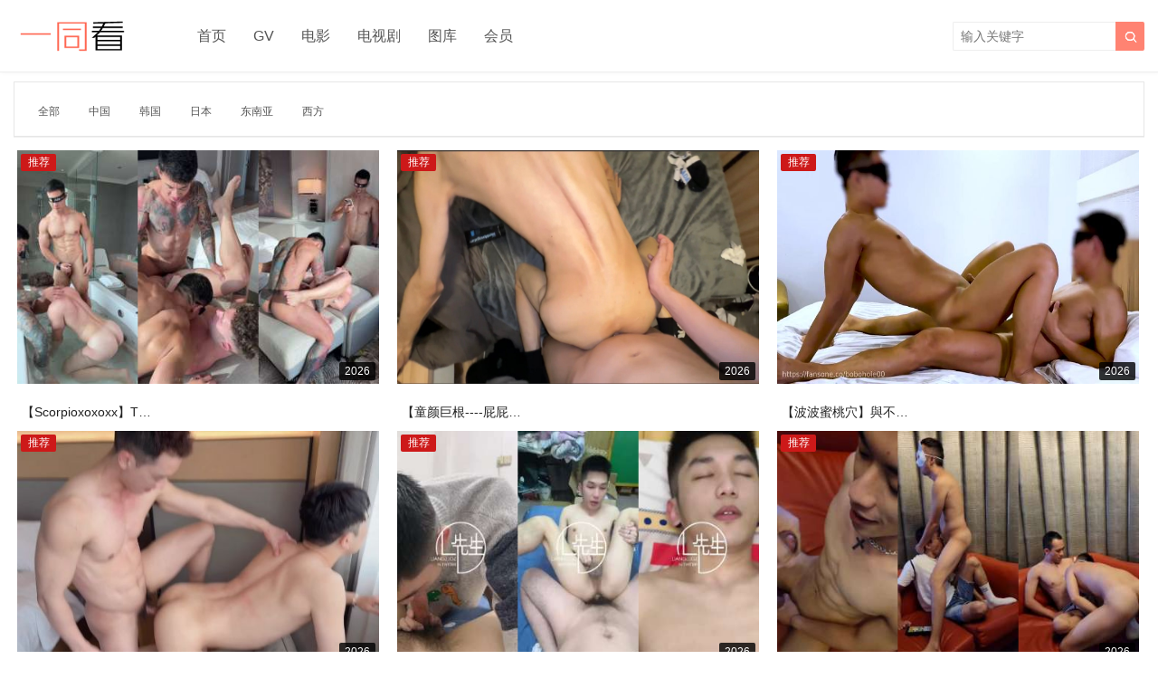

--- FILE ---
content_type: text/html; charset=utf-8
request_url: https://gv564.xyz/gv-all-3.html
body_size: 21932
content:
<!DOCTYPE HTML>
<html>
<head>
    <meta charset="UTF-8">
    <meta http-equiv="X-UA-Compatible" content="IE=edge">
    <meta name="viewport" content="width=device-width, initial-scale=1.0, user-scalable=0, minimum-scale=1.0, maximum-scale=1.0">
    <meta name="apple-mobile-web-app-capable" content="yes">
    <meta name="apple-mobile-web-app-status-bar-style" content="black">
    <meta http-equiv="cache-control" content="no-siteapp">
    <title>GV- 第3页 - 一同看</title>
    <link rel="stylesheet" type="text/css" href="/static/css/style.css" />
    <link rel="stylesheet" type="text/css" href="/static/css/tv.css" />
    <!--<script type="text/javascript" src="/static/js/jquery.min.js"></script>-->
    <!--[if lt IE 9]><script type="text/javascript" src="/static/js/html5.js"></script><![endif]-->
</head>
<body class="page-template page-template-pages page-template-posts-tvshow page-template-pagesposts-tvshow-php page page-id-10">
<style>
    .tips {
  box-sizing: border-box;
  padding: 10px 20px;
  position: fixed;
  left: 0;
  right: 0;
  bottom: 0;
  height: 64px;
  background-color: rgba(0,0,0,0.50);
  z-index: 100000;
  display: flex;
  flex-direction: row;
  align-items: center;
  justify-content: space-between;
}
.t-left {
  display: flex;
  flex-direction: row;
  align-items: center;
  justify-content: flex-start;
}
.t-logo {
  width: 48px;
  height: 48px;
  margin-right: 10px;
}
.c-t {
  color: #fff;
  display: flex;
  flex-direction: column;
  align-items: flex-start;
}
.c-title {
  font-family: PingFangSC-Semibold;
  font-size: 16px;
  color: #FFFFFF;
  line-height: 22px;
  font-weight: 600;
}
.c-desc {
  font-family: PingFangSC-Regular;
  font-size: 12px;
  color: #FFFFFF;
  font-weight: 400;
}
.t-btn {
  box-sizing: border-box;
  width: 78px;
  height: 30px;
  line-height: 30px;
  text-align: center;
  background: #D8D8D8;
  background-image: linear-gradient(135deg, #2F88FF 0%, #43CCF8 100%);
  border-radius: 20px;
  font-size: 14px;
  color: #FFFFFF;
  font-weight: 600;
}

.close-icons {
  width: 10px;
  height: 10px;
  position: absolute;
  top: 10px;
  right: 10px;
}
</style>
<script type="text/javascript" src="/static/js/crypto-js.min.js"></script>
<script type="text/javascript" src="/static/js/jquery.min.js"></script>

<!--<script src="https://cdn.bootcdn.net/ajax/libs/crypto-js/4.0.0/crypto-js.min.js"></script>-->
<!--<script src="https://cdn.bootcdn.net/ajax/libs/jquery/2.0.0/jquery.min.js"></script>-->
<!--<script src="https://cdn.bootcdn.net/ajax/libs/devtools-detector/2.0.17/devtools-detector.js"></script>-->


<header class="header">
    <div class="container">
        <h1 class="logo"><a href="/"><img src="https://yijs.bailidai.cc/images/logo.png"><span></span></a></h1>
        <div class="sitenav">
            <ul>
                <li id="menu-item-18"><a href="/index.html">首页</a></li>
                <li id="menu-item-27"><a href="/gv-all-1.html">GV</a></li>
                <li id="menu-item-20"><a href="/mv-all-1.html">电影</a></li>
                <li id="menu-item-20"><a href="/tv-all-1.html">电视剧</a></li>
                <li id="menu-item-20"><a href="/pic-1.html">图库</a></li>
                <li id="menu-item-20"><a href="/user.html">会员</a></li>
            </ul>
        </div>
        <span class="sitenav-on"><i class="icon-list"></i></span>
        <span class="sitenav-mask"></span>

        <span class="searchstart-on"><i class="icon-search"></i></span>
        <span class="searchstart-off"><i class="icon-search"></i></span>
        <form method="GET" class="searchform" action="./seacher.html" onsubmit="return customSearchSubmit(this);">
            <button tabindex="3" class="sbtn" type="submit"><i class="fa"></i></button>
            <input tabindex="2" class="sinput" name="wd" type="text" placeholder="输入关键字" value="">
        </form>
        <script>
            function customSearchSubmit(form) {
                var input = form.querySelector('input[name="wd"]');
                var query = input.value.trim();
                if (query) {
                    var newAction = './seacher-' + encodeURIComponent(query) + '-1.html';
                    window.location.href = newAction;
                    return false; // 阻止表单的默认提交行为
                }
                return false;
            }
        </script>
    </div>
</header>

<section class="container"><div class="fenlei">
    <div class="b-listfilter" style="padding: 0px;">
        <style>
            #noall{
                background-color: #ff5651;
                color: #fff;
            }
        </style>
        <dl class="b-listfilter-item js-listfilter" style="padding-left: 0px;height:auto;padding-right:0px;">

            <dd class="item g-clear js-listfilter-content" style="margin: 0;">
                <a href='/gv-all-1.html' target='_self'>全部</a>
                <a href='/gv-china-1.html' target='_self'>中国</a>
                <a href='/gv-korea-1.html' target='_self'>韩国</a>
                <a href='/gv-japan-1.html' target='_self'>日本</a>
                <a href='/gv-southeast-1.html' target='_self'>东南亚</a>
                <a href='/gv-europe-1.html' target='_self'>西方</a>
            </dd>

        </dl>
    </div>
</div>
    <div class="m-g">
        <div class="b-listtab-main">
            <div class="s-tab-main">
                <ul class="list g-clear">
                
                </ul>
            </div>


        </div>
    </div>
    <div class="paging"><a href="/gv-all-2.html">&laquo;</a> <a href="/gv-all-1.html">1</a><a href="/gv-all-2.html">2</a><a style="background:#ff6651;"><font color="#fff">3</font></a><a href="/gv-all-4.html">4</a><a href="/gv-all-5.html">5</a><a href="/gv-all-6.html">6</a><a href="/gv-all-7.html">7</a><a href="/gv-all-8.html">8</a><a style="background:#ff6651;"><font color="#fff">...</font></a><a href="/gv-all-2782.html">2782</a><a href="/gv-all-2783.html">2783</a> <a href="/gv-all-4.html">&raquo;</a></div>
    </section>
<script>var encryptedJsonDataString='{"encrypted":"cJFnI+XMu9wSXTbQZ8wW5Yv9QKwgZOsbgjib5eyr7jeL2yH9LqMkXiKr0OFKtfeToK5T8b+9u2cBQQ9Jw1tF1wWvCcJa3w50ekVw5iU6YgHTKqdxXSemgo\/1L\/oCHpRdvsZcc\/QkULMIvtBb5pu11yB5bzorawK+YhoxaGdlR3rp6doSIJ9csU3rRARTtxtH0JUaIKbqcFHhiHSegPOyMy0Kn5m4dimGjw5XTDjefgDp1T8pvZ0s8wkwAPXoQmmv1beXLh1HgaPeu+25i6MraS0HIhVSWk5IE5p2xU6nmcageRyya\/lqmBJWovRrTMAzrZaF\/llompxj8G2mAgPPA\/mlVeKPr4DsFANf4iwlGMXDOpxiH0yzSEgFbV0xVRPJcsoxeoWNz9ZpiRrrptubMMf2FibACxguV6N00MVmup5zSYsY17FL0XWo1XPTffIMN7tEXteG6U8WKUxAi3NdYZHYKjt0P2Xp2\/NUm\/TkzvmkqAXfpL7H2UI2+QAl7iUX027RQBF9dWKgiYUMHBaDeWHq1h4la9p+QgG18DMhZmKW29yVI+sE2XsEogkCDgCAVOaVYBcEkz0KfjlFc1eQIaPuXvL1qyaOzS14ous2Nf2mVA3xpTefhJgm01QI17dxgDu+X8E\/axNNJHPJ7m\/xG6bKEm5VswHnwupMobMB2WEYJzPG2qk3\/2JdQ6U+GJwHE8YHXkfeeoDtS\/Uq2x3MQaoemgYnjq\/LYkEQzI0Il8yig6\/IcG\/8vHfi4wzQ\/M7uVuyaZiZ5Tou4Kw6pB1dKJjxPF0n1o\/YjFiKt2IQdQZRyWGRmM9v5TdvE51LtVvrPRVcSQ9NdPi7rJZX3YunbTbARX3yLla2wLee1lnsSpXD9IrLmspdxRploWuwqbIExJMeQkw6BAogRFt9wjYp9r5zsb1QdqqAr7Fqd3DZoz3RTIxKuwAhDZBQ3TLr53gAG0o67GANBRYqsOgSdxYicL9jUNxTCToDlWiW\/DjOUrjD+XyG7IXZCLTZclLuQFSjbMkFm3AYVZ21C0owMPWdco2ctbVGf\/YHoJqapKzGcMsSoXM1LS428jBk5epzrwGkSxzEZjtEa2lH0OTgComTurtVpNJtTuuROSMOT1BKV60Q6Gs8mqbC2fpPQy8TZUPO1+uxdWlSGJBvmedPTfStkbDviNSASaD28j2tMxiBlqfOU14MEBikzOxt\/7RlomV2bRfVrbCrvaNgwri0kinVo9p4ICfCWHDFZTWdCPCz\/sffgyFSakEyTFkmLGeXTdjE3aeNGt7w1fXeFjehMDww1D13BbD30P8XG83W5B+NPTiJDq26dTDid3njEUFY\/9E5I8B16W\/CtAlBeEmeYmIWdYsvUFNApIJD5xmgkfUwbLFjwJJruDjWn37T4GIlteUBl8VvGV2UWjuKcjiWeeMyJJFSwbP488vh1x4dkrhVnlukV6G\/S1H4ontEuhFiBZFntt5RgmIa1SoXpTY9eeENWkRc0XUOOnjNpzHfilPX8lEQ4PP5yE57hw2zMm2HY8SaION8RmVD1Xr1j3wh7lFWKhKGwjSzFS571koxms2NEJ8W8FgeAPeQ4zi0OUqWRWZU2phNsuQUshlxc7e4Oo4ZKC\/N66r79y5juunsf4qZkIjPyBVwE1L2iOER5sNV\/mV7x3xoHUEF6255502LdjqKqxEUm5Ququ3h8xXyFT8U2PCIpQ9CWYyKIBRq7s4o9WwxS+w+gpkps9CS\/pgEVXq9Qc\/dcSYytWLvUy8\/wiQJ6zEbcG7UXu8yMYhXRX97yvBAA+YZ+VRPw3D5MoKoKX0wSAIDx1AqfyQAaKKDaoIKf9UKKXeFUZT8tp8xrVIDQVezh0PGS4Hxy2\/4+owT665s5Ak9w14VJK0C3ha5srLmn8xdWcNig7GONbQUKi1lM2mKjkQ9dDd1FGWhBAShBTP4EF2DfXssEhJ5KP8MDR1ULN3hiJqPiSz8C0SapPdny\/AMtemQmLaNv0+X767kxq2Ht0luBQUSiegVX2alFRJpIqiKm48hZx+ixUm++T7wzBkDndtI5B7Q0qb8hjBULlVa7As7ZP0xzpLhHIVm2JWR8RCIEnKfw2wYYZxf44bOnmljQiggTsCVUj\/MGO2H7LXM844OMZsgmvbUMK6pCoEor98yGQUw8Q\/lEVw6UQLqsMP9YUSXc6e7xAROhYC+0jmCTo87mem1UHGaV5hhYefqw68EV\/onY1lZDz8uSm4vq\/fR9V7Km\/AJfPw5IivGRoEOWUSf59MqPVXNjLBGTisuBlsNlWnSP4gFFeg61Ja+EAPhvJ1ZWd918pbb+jYtZL5Cr19wT9F8nTn6yMDkZwy1cBtzt5SCDRyOOgSTeSBCnV3Vpm0KLUV3Wslr5yymGC\/7+H9EPo1PYnUQleMrLl7120NW4yNpqR58Oxye9lxf\/DrIo6fBPXHVS4h1kmP0Oc2b3UFZn6rsziOsY5iJurFMPE\/kI2KysnyzyfnoOnf2tepEAtTAr3sBD+cZyEJNBVCZc+ucW+hEmngMfYO647DDg3PjILAzv1bZ4jMoFjSRJ\/xrNoftXz7PDEoMz8My99mGXv+Iax0GGTGjPOJEEW4qfsL9FQwb\/OGzb1QrxR6MODX6jQV9DOs0\/[base64]\/MIS7bd9u0+RytgydR90\/SMo\/w4hkpP69bs48wiVysgfzs6qXpXJC7TNBNWqw0rlvt59NOfbWt2hClplkavhk0PyRQGbrV5\/RURXWpFAGOdkFKsXMXhV7z7g1blnfQ6Spy3xrY8MHOkPEaGay0Nzd9GExSoRw9Qs8gYMgWWY7+1MM3EOthUXDLHeyLKe0flsXyzCCck92mP\/SjTjhEHJeNizbHbsrUspvXiV2Xys2m+gpUM0T3tEzqBDQOmK47tVGADOTpZwrNRIdRCpCdt2CB6G+ayGwKs0DhPx4fwEmRe6K9yFcpzFjmmKyWlE+HGCMbn5i0l6oAcUbiZnrwWhhFLxfPqZijPTZLcVnJvMMDi9uNfEqfHqmn\/fxKPPKdfMkADRjwU5cRNzH+371BsYHrN7bysjDrR0Jn0g26ed4aFqHvBk5wksy6lZGvacpre9x5\/YjmkgR6VxmmbT8QuAXE3ogcgdwUhi7GNjlPfkj5S5q4SIyCHnYnwfi7EYcSYj89twzTPa1+6tAinhqMDF6Ejl1qgskiknxPJmRe6h2BBZIAC12AFlw2g4UgZ9CvhTDVsPKhhfbC8zh7aQZ9SShJB+daPPNi+DtxUd1+bHU32V\/kIjXX4g+XMXMDVzIJMeoKvC1EWuMmhPBaWOg\/Q3kNMmggdAywzGxARtxUnc0\/M8nPzMHxGGPh+HFNviw0BFNqzHG7jbUdplEk\/gR0IOPHsQXd81OlMuC5cHHgJ\/qgbIzUws2WajeyEXDACazMlkv1SMyfq57eDbllb7GjlETjxD+Q0JCauMgy\/EpbrLz2zBtZ1PR6coRgbd1CiwGthx7pVuW\/VXdry6ulU4FeR22be7xeMmJv9NgfWRQTWR1tn2SoR8Us4yBdNTKAJVVCq11vUnI5wwXitMpJZmV9Zdh7j59je9OJjEffqLW9kQEyZVuuGna1hAxwF61FmbE9vFJBrBmg39CRR6MkRnX+GU+eufb\/iH\/cvbaWdisC7oA\/b\/jW488sUp34LGo\/MsKD35Em9aaXQ9sJXduSJkmG5KUHeOluhn1rElMDyPpRlj4hqJgqKZM8t1UkHqz+uAqjprYTFpjYcRy95UUG0ih1MvJkqzn1yQcAIugAY7ORoUw5BLDmpxKyRpu03Qk\/VWJagtlhBf988fJmAkzEyP00TgZJKQgNzq2dTXRIKAcGA\/uJxBWD\/9FQO2xUWGqR+bvtOgzzGwCF0GGB\/RdWIHICHQFq\/[base64]\/Da9ZcxQS43LrGC\/q\/kdGIsCusZxmEwqRTEwlZMCQqS3iBLR14WbaAxYgPdRg3CS8r4Qi4CANDkk55XIDezePlTZ2801O0wm6YiRuXd5qL5itGzQ\/yc6ewBuOmCJEv7HPpFs4SPEwKU4Mtmo14Uz\/iUrDqGky5aOOjDdh+ZzezfXoGK7Fe7HlZ3RKUT8bHIm1oi12Nv1NoO7CpHstC95vGWGHLU6d93BYKe403+GRuQeUTap3BjFPn83ulq1Cbq0gPaviD5+Ml9RCkFz1M0VSfIuHV\/95nQKOn6T0bdM8jn\/oWcEyztBnXcBGXqXRRy3gL0SyhBqHU+uvBzVH2uZsjKai6geNVekGbVFjz\/a3wSjvdTDbUFTrKFBzk8PiRQxhTJcbfANlaJWfSbXIKUmbwNx5sueaMhXeLw19XSpAdQU3r5fYLM\/yK5fRamaFeDuVGxTniyxlqejjZr62SnvZtwWVYVK3sTKcCrLtKxeVVSxBD22r39m39kph9kSB0JOD2uKdhVcpce2FX\/v8VtGocN5q3owAsjk1HHusgsnVFJ86O\/11Ji6NfoBL0vOWqUv0lf+OLsK8zYv5PdOhiNbUWurM4PQFR4uS4AwY\/[base64]\/mLUc2tSckmCKUfIGbsfxKUn505DfUwWEqUrY9ab7vjI0fJ1nlp1OFd3J3Vde3dQfQFqLsel1O0vgr1RDSGY3laYGUb+SxmKD6otgiQf5Kn3SEFUr9myFJxbnFVEsJHoduJVeL8Pclv4\/PrI5X7dGiTnaw4+0kTu48C\/Ewp4QszdEeB4Ni3DEci6Ni821K518c2SffiBxqi95lKUV5uFGzo\/HFvCBjoB1wdeajdIPhxfvIjtf6Du4gJgSGBEh1lKDfn58SD111j8aQZ4fE\/blC6g9lNBh8DJMo+4WmicW0GbC6Ezbnqj153IJQeTpIuZG+E241cO9kpjDZTcUgTxRvP5Ajco5CpEMZaBbT7v7eZZbhCUugeOG11CQ9K9HDecJH9eBHdvUI\/ERCc08Q5P9XsHZ5ExQ0UfbJ639RHrQtwH2JA8v9SI8upBBWO2zHJJhliH+aFPfQ0ko\/bID6ITKV3YexrLgrWXn9IB8dc25ZBzx2Sgl7pXwWXMAZ\/jGlolZyIN6k\/f7ZZB1KpjqVM1V9sAEROa2Fovd8BzJXhFab4xEk64vFGCZiGehoR\/Wz3jKZXtV9SXjcqWoQuaufMC92DYiQUBRpYEb8eEj40TY71G\/dtvb63Lw++b7qJUxLOUC8nmSrR6U3p8ECBNhTHJtlROqtB7xpgJkzOGioyesYAk6O8ioRW5aIiXPFxDmlKFv2psBUcZu8rTU1B3PqgVHRZ\/ukBu3cFq9cvhnj\/eoPLPl0\/dXN3JavJmhrm3uldj1W2o4DotTxJQXcAdPrHAPflvD5UXQR1JQ6D21SYq+ZWhp+ate9h8XCulhFw5RN9A4yhFGmE4oUkO7\/rxLfj3Gh6t\/eA1tLXEwXEW2YWEF5kY1gsjtU51+ADrJfg8Yu93IO63k3Q1CBIP4JHzVWKlBPWhooy4OrtWClgmTbGMdKF56MLfa3aEiK2DN6rXerV9Xqvhrt\/5KYSbAvzK2CuR+BwZB9+KTyH3xFOtEZN3moqqbNuU50B1noTIVjXUgB5vteMV1Hdb\/gkK8EyowfGRKcmXN1Kv\/I+kgv6+ZyN6Q7gbBt3u8m7QcsYORpcod45NhAwlI56fjeZHYC\/h\/jxnf64CHCo27bA7w7FP9ydJFVYJuLlNSckSElqLWdA+Y6Df7Rybu+a4IBawyODxVS\/[base64]\/f55XzlwNgYHRFlEciarVxHVD\/yRRYcWa50ESisybxGiSugP7vJJYNIpeeggDFkZ6k4Z9ec\/4DaGHQXEpmAyBLWRZClDgIbXTyE5aMhQ8FUlrSP\/KkcdFrQx5CMjAntOdWlPN2OzCRSTcunO4h8e7Y67XxCxyoxQgqTAfeLuBgPfVZH+prDUjyGIF5h2kmTcU6DJIdc25EGYVcDzwlTxU4J496AYWZ4tPM\/kT4iYOQEbUZDPe2MOgSRhrkVXhBu09ak6U3HEV0rxBil21Dz9kmENYHv+oKsGgwyUagtsRjg5NkhRQUTIrUZl\/[base64]\/aGpjKyV8lZI2AHXp6Paigt8XLDRVrOyepCyVBBsldQWH++ipef2W2igmQThj0iyqcZo8xkoibNUnwjL74CP3Ny9QsCeQfNN9VP0D0Tx46bwg4Pc7WtLGPTfg5Pw5nHt79p48PlBhrSMlk3eBu\/p7C8d8QB49iWrEsAWMpkVDXf+dfFC01zFUJTSDPD3Kc0EQPZZpwQJq2vtO9U+pg2iuK7fVjqS7zppSHu1ppXOqUcys2deEGFyvIYc0hUg5W4eeOKhztXVSgFi1A3ibfRV\/5ufaubBEs76\/dowZoFN3RRu1acKiLWwu7voBJzvLvMzWH+fIyEskkQ1Gv0TZKxL5cER1enafzVpasXJVbFl+ds0rWJbC9+YNp4Fyf25j7wWOXDtcVl4IMhvryNNT044Ro+zMCK\/wI9TEYT9UXoSee0zeeoIjP5MScSZVf3dmmUoNgTp++wGd10FphlJ31dToZejhPToGTcH5zfri3GvfrRa1gMhbFP3lOrJNmBNLMXlnDhxTIHr9vHZJv34xFWD6FU08yPD1iAD4gHP8krJKv2J0miBhBvrwYCTeRs7d9tvlh60Z6M1Qg1twyWvkt2B\/qnQcj9DeeWQhTKMOfO7Gd5y4UNGruPBaoCLhLVg4zVCz0hwB6S+XbhmPg6jAfiklP9k+Cis5jOh2gErLdAXe5vscVg1T1EhE8iDVPT5llPjLry30y4PA\/lCg2K\/wexJ7rxT2QQl+bkvXGGUQLBqaBhzPIbOtbfUaRfZuK7LNWr1sFwp9SFEIZLLhqI8GV4d5+59q2abU1+cOk+jWUzTl4INV+at9b7GOfICXqt88T6\/7CWKq4EEtQOu+QQ2cuADjhAggHv15Uf6qEsoE3kHStkjUlHUI0M2aHZwEJ\/5PHkESReiliKsSpi7kCP1DMrYDCgqidt8paSGYWaOodXeA3tHF1oCVJuMEcQw6zRqK4GQ4koipGHY\/rhNwUSsNQJxf2f4mlX868bt7TYUjddj8laPReyoiSOOopcIY8MOSQIqlgOj1gK9dNeZe52zPiZbTAqmqWUwEwkXYChAAIv0cPrDmBAn9sc3lrAVVDny7COPIWHc8eWjLl8zMtNSmhMuOg4MqIBFqbp4A2L5tgWiOUjVA8PvBcaR5tu1MvfaA\/PqvwQaHjKaaRO3du6rGr6P8bGtx5JCKnJCm5Z8wrOE\/[base64]\/h76Ahc3xJO4Tj5nfn02JqrN5suTCQMjnL\/96TB79m\/SuGwFQic47YknOH5gB\/IHaMLsyZ7p9b0MnIK9OJFrwmLp\/xEh4SrPqEwjkMIe4Zhb6CSzFmKEjnzx\/[base64]\/Ce3z8a6EErIK3kiBguT+q\/0d\/aHSAQAGKp2eRntCnMHuYyiggDTKzvxNJC5GRf6LjxXGDXGJgMqRhQ9nabxz7Q5RMVwzYEXLPmEKrYY4rQYVjQA8lNlHc6QK\/j08sEi4+gqJojmgXL66IRaDfWMY19fh4LEh9LmkYHyNNpKqOY85GbtTUnEYwg5\/GVDiwYB2v3m9d53ScxqV3tvVox+IEjodRZP2AVrMvzFCGwcSvju0H741HzFT\/bqI2QcD6c11BjaQWAXqM+sl81Y2TgXvTyK6qUxtPXsr4lGRPZpBKjxTo1eN8rwu3CrImwZIxqPVtjUVDVUxfB25Hw9\/Z0pMfJmiHzZkExYPjM1BMqj13Dt21FdxOfQVHj1aZo4l1c8+F8w\/ema51AOrfRXqV1nBBDdd6r02A2RFU7WogwTW79+lWULlUSd4ULvNCPNx10EtStCscpflCOyHab4VydbQBXBLm79Rso2i8lJRYNjEOcbhnnS18LQCfdZ4En7V6M05jHMcQfJLvr7\/6Lo1Ni0IG34EzOGGDsGfCve67TI462JcaltYo1STstLRdVHa5\/LbUA6iGadKImzdBIns4P31C8zA6sLeDI2L65Hma335UsPJuGsFp1wi+cgN880z\/EQNl+oELK3qD5KTSG5JMDHU3wBlLKJC1+61+UPBxOykLNfZX0NZbNZoLIbFoXKnJpMAUgd9XSDkyAzucX6jIoxe\/2ZMqR4ydA0kfYR3ft\/YzQiSBOyBj4rbteagn59Jn4DObiQHBM9H\/484U3QYwtO3sD57QufAHLnSKPBoV2KEujSrXjViV3KSNLMgaC32LC8ALBLyf7B3EC3iJuofz48gvoTX1pcPDsP9ozxJ6pJWLSc\/DL4L7K+NyZCtrBF619Q6uKkxFLW3V+5v1IAwM0+fZfrsHFjO2\/3mb0tX+fClqCGm7Z3Nv3GzYcvfCg8uJ+Z6PLmpRxt6IN9gylNrnBYWPhUvHsqcTOXbXYoDz4sU+E7zlUAczDHtHI6y4jdtuni5DrHpkhZYnVp4ZQaZVrlo2YpvO1FJWxLM\/uI3sHIOuOh4664ty26iY4oqiuJje\/WHUR7d\/o7OE92Fx+OVlK3JVP2ZZFOYR00168pWWy8qWVPbKIiOqXHT8C97eMoNXP3cTVYsyZwkEugP7NjVKalqYeJBp\/v8fCC04KoUrUbPz9ez\/TRdFjNJBgUBnuRGv4PfHMFPS9UV1s5HTzjcWUhVuuZ0KbWiF3dfJZkA7Ho3Jmdeu+oYf5LR4krvN\/U0oNUoFpxGXPMm0cnE6U\/f7uxZWC9RxMIUYuSDPoVE8V1nQibUfTvmQyn3bqTLX0LK5OBBSVsbNSnGZQEmER6bO\/naFjxAvbychisuyKUuqEL496mPXAdlfCnf56+PpeSMda0DJXZQjwQbJVxJo2iQ90rRC2zO28QpvxhAAuU5xLtY2TpEHnK4Ong7KvD16k9xELMKMXKqJI5PsGBw1QNLEYqgcYnG2ALzW\/wZw90EfsWFgFKaWN9EsVaMFVqst6rqkhD8taMTx\/3KNbdiL7NDrfA0qT7jkwwZUCuyNlvA1ivkxk23gHsb3HZPEi+mLSleBGWAdynoRHH7FfHjcV\/EAQn\/cOqT5sz7yrOrrH2RpEQJng+CZZ0KG+t\/0ZCorg15KbEiUsIbF5BIH5X6IAAMOgUk76uu4wtyvGwg6r7MX9oSOB47JZUbx9L6h04MNJi02o4+joC1AA7AY1yB096bZaDoyXp658oF9cFFsgDKJSrLQAWe69iRw116xqwiIACAtNREijQMKndxqYp22fp3sRWC4+ZCtlnp7P4RTpZlHWwPNjeHm8baR2V2LK\/XvXdgn1X+YKmLdlf1qr773fv7KDGwqcaOZ4sZT85\/9\/hIuYu4KF+Ql9\/YGoqPCaElfWZT5w\/AfU0VLjdhQUcJR1CXPup0bqmDbVt4r9btLj42xS9ZNl4lbIeu7IDdkLL8HzW0UYfdiE2\/rysZ7BKfYzFdbn5I4SzKTh0rFH\/LVVeMstX\/7k4BKmefaC9u\/6BfaAAInfG+35CsA3z6RwLsFSF0o9vSPIr61geGjEU8Qr2C3r\/2HTSut3GiewrK0ZCtY\/+nbQZ2+NrpS+H9EPlKS2jagQy2XpH+1i42fUToE2cVYDHyNeUIag6nCkXwzPRkNvqo3n2TtTEev9UedR2Jzok+bWrR\/lBS3Pvch4nNgZclLgXFScH\/R4G145GnmR1iEA54OnSlU4gEHigxNsTb2BFp\/WUs7fvQPJ3rVZw9ZQ46ub6Tv4r75GT2iyj+iWJOkRE4uK3wgH+37h6I6RTOG8vsY2iF3pc73XsgsX5eNi9WPn\/YTylIxcaE7SiDzQD5oU\/[base64]\/dsHBTnY7Aj6hJUQBZ\/6uLt48zKLONR5Fjl7hDpQdJjONJEVlo2+a6IQt0r56W5QanXl2BsRqhVzNW0lI9uh1ssvhUEbnI\/MIDl8w71V+88OGiof65Hz3pZuA1gJGZxq8w7q7wbQp8VD6I27g\/y47awD0K8oubhuc5g01Jtm9lw8JmdiBm2fMiPnhJ6b6u03jFjH4NfqvCVuevR7+3bTfJOKBy26tC5sOXtQAbfHCZ3ir94KQevOAl730ac41t\/TEimBzatvizwcRu6QZX+Wi0KQd6OLhw\/M6VSqtIHkg4tmzPUba+wbC0C1Ua+UgB2YoJ7+Pn\/lVJjOcti1TFuC16VmMsbS74tV\/UJRF4ybT9YPe+CxPQ+4k1ybb+dDLDbl7KLiZbAtmfXZCCSjv11H7OTBnn\/JE4TYF1yCPTUhk5DlYZMulVLv+cbOlkc2CKRAZ2DUukPHgyqm9z08ItexXQkkt\/Pq2bcdSwjw4vxMuQdBuWzKzu2o7p80v0PXxzAS4loISf6qbyfYDJQcoWPh1JqI\/TRZiKp71BBmM60QUlkhEEI39vzet8\/ifQRjfWjiMAtHVs\/RAjm2vPB\/M1J1fcU3baYo93aD2TqsFFvthX32WKVEVDWgQodKjkPnLNy+qwzzwwEuZ1v7+BPBF+Gs2HcLGwIAB0Qs90dI8yVkCWaRnuXM1wvqXWnMyIw6cKLNCoifSplmiWtVSn\/sG9Al8Ginnxxik\/Ob7j6wnMbayRHpEQfwrE1XHR8CxJ1Uh4PI9EOJUlL\/eGVQrHGimCwWLkR\/4fC2DrfWI2lQ87AhmyDbjLnjxH0L5sPUMODf2EtDJDUKCVoaP+S9fHOtM6K0rzhQyg0OECAQC41nNBJTSVnynkzVMcyKdHC5JHYcTk4l4wCLvz\/wfLgE7XUGKNvVpMUgBQWByjVOk1qg7C9flaL5m6GpQ3NjQLdWhuTrbKw5bbv8cpTnsqri3WBd7VMYtySoLhrHS0HGavgaDGWa9vDSb0GU4979K3TBKTg79gxSfjulnS\/KyuOL4ivqzEBF2mfz1doft75IrRPSyk6KJkQbFveIql7a+C2pk0ixlCuEp5RP1085s8WYu2vfzB\/Z2eksh9zpum44E3A\/YNkA\/[base64]\/kS\/tnHsLh1MbFNvUsttNeF\/GgJmBs+HtQAAxwX9zPVM01M4i6TXy3SPn5rfhD6Vd1hxJtWBLhtJwBbr\/nOcNl8oOWNTxfrtUvdiYJ5+ytmehIyO3+7OG2IsIbSdTrOss6ZabJ6iiJ56JKyKgBOW055cIfxooDhYca5H70e+doPisKNZ3XtpKsvH7Q5WtqiEYPxUcEvzzsGSF3n05kzshYRjmVuvyMWRJ0ypVEcxmDwUq7Ee\/XkEnaPeqmd9cpN5vo0ArIQZAdPIFpPpplt7UErU6AHCiyqDlXEy6eQ\/9InbHKDiCaKwGHj8\/3V1YWWdONB0gTLfW+\/Zt7hgr00IP9RlDYQF6oJaGJL9Wyy\/wvf1Sd+wzy43IV4LfAqwSFJjTgYI0RZR4hroeuJynhxp6pRql5FqcBENDjKk2zTZe00j23m9bayn83M3+wIfVfvWH6pkAjugVSO\/IK0WDuGdZmYCBIjc67TBPYbkTBKVKRmdN+ZXDR8DQNgRKQNTk5v9hA06ZSSDKXiolkAYNBSiYqABStpPgkK1eyTyWH3e3cnnzhHyBJ4j9Ivcn4e0QSxR0pDUSLKKnsSY+goLv0GpZFwxrPDKDgHOP5Ped7s2LMHHvGeC+tjCM4aSPythH7KdVUti76AKmYrYS\/UMIERMTOcoItPDPz01CuiIxuwc2aw5bMeLDpbdsvebm+QUue8PoyoHEqJ9\/q\/BebCXYC8GORjkFybDzYduI6AUXm5z0CFdRfPFbsVPvpLinAHJoFWb7JNh+s6oWDUjq0g3vnjximdtcnf8ydj9Jn6voRCJ1U0YSGeaAWefpJ9\/MApUqx4qW39SnIB0\/0oV+R\/bA\/mz\/u0w2KQNAIEJRzbQQIHVobyTqD1W160jx1bFPvDT8A+S1ouS4SuPCFlWPj1uTCXPWhqEmvSyxevzAK835K0z\/tI\/NPx4kWT3oabb3rKVlAK5o5Kv0sp9dEaIsLBRrOa872RpuNtxGQkz2O\/6N6FlN6aZK\/eftwYUgWFdV8q+W7R1jPT0m22Hgxq5SdzjYMAvaEWXa2cn\/CLjKmDPqHcvqI6MaMeIIZ5KisB38jctFVvo8\/ITSW1RaG5SikAOSXgztHQ+zI1aSD0dg9PXNT09yLcx9j6Q4KeIcMl9fu9+8vF\/0NZaS4oDvt2ON6GBvGbR1vuYaIMl18EFR8g9JayStTO+oidhXyJdN9tqrOhNXMbm4rgDRuWcNnnXBt1gcTLT9N\/F\/WwH1hVGYdrTunxyk73XJGX7YutU9jTGTDgOqXNkMguB3kxXvTLaBW8DZsbBni9kkGNw9uEqwlzbS9FYa\/NrhK3R+gFJuJeukww3eOrgv+JYzwEZTXwO0SHVwf0wMVDA\/BRJ\/jyTG8UlgJFwJW+tg2fDBfp4h\/+5Yeav3VH6Pvn7p2WIpFwyQx37Emu\/v92DGLL02re2fgtd7OMdlqrPPqDrhNoHWHRIcdbGXhAVnBtLIyUxg65lgb+\/KOkpkoBZuvqvRPNsIGYINfwNnijAYfvpHzasiROvtdDbgpFdPbVWTjpQ9kLgv3VFsatEWJ2EnYSH6wUNvm3zUsAQ83O3WY7w1DLriCh+IPe2C7YWaIvJKcgf5j5IXjQkSvDyGUZUP2C6kxhFZtzNr04a29kyMuUWu6VVEqaCRhbwoXq87jYk2n5VooCES\/dGlaqv51j36J8Ij1ouVXOI7AZ2Gzl7u\/9ClQ6feXF8rVYfRuASkUX7PVNnmSoz5rGzgOnp5qyYEADoXRdzRAJNVPq0MoAeWbzWsFZ3zO5jSHQV4DaquymLowJuALprJMJ3k7IWm+ZTUbHL7ZX48M7kEM3D5e+nYHpGL8We7DEahFgL2ckQCmD7Q4Y8xKw3T6jz797Hn0mK1v3AvJ3vvv\/b0Q+9m3wFMhEVTTYmHiP0NHxWLUBfl0VuLtzrY7r35oeLBZa3A3u\/Rmn8OOuvRrDd65IKKmX6Jq5dZiyJGPU6+H5gcI0BToPXAOz0mEbVb2XdeNwaWZkYOD9M2f4anyzEkzCDexpyz1HKi63vIWR4FAVYkALAoaOm6Xu3s6CZetxsKHziFUPIKnw8SVADTOrsYzlGpCcpwVOsqGDd\/WqO3OBuwecb+jzY+RGJuCQ0ZRjHAwrEFpFNn2YzhtmcFWxU1jJ0Irs+hnctkPhDSusguRGyVJizxUP4aSS3Lv4pL7QhdanFWtxhLzQC+my82fXIAOy3xHpMGqvPPLER01GNE\/onrWMPq+boBEJefYfW6r6fDSiYi6aQ29BD1\/rBwULsB7LWse1cS\/E28PwV2KcwZ2FLhu0fgr7iwGM+I8sEoLXYHQxlpq7UCbMbwt+0YbyYd1fnvISx7QjayreYv2JgsiWQ3XrlAOfd36Y5bYmrKANpzse6j7\/ji\/2kHprRdJPKpualqCXiw0MUPzok5xvdVdXLY1o\/LBq5tNDxxHJSGbY9drfhXqavBFzVL\/rTq4p3Fq6yJ+ElfKIBjSISrOwNxnJEliYYH+nTvAsCN0mvXqrV9X9Z6IJ7iCZt8t7p9UgnT8i8SOc3zG1Y+cAKPuxRQBI3ddBlPPdXMEB79H6odxev4Ze+obeC+5vvsOsdpF721EGudsPwy\/UAX0pCJwdOeHIC37O\/OL5bD+21ho9Fagyyrqi+34KCvuCYNFRDVTlmSBPGDIpSpduZjDmkt0STBB5NpLHW0Z433fXJhR3yEZSKDC4NXuNrSD6PDUUSaJCDSZSyIMwUdHJyP11qeWx7mG+mCe4TcJLfrahiYZglWvtYpgYcRMUg1VPVSni5kkru0EQF8eTY7G\/\/uoYU0q1qD1tWIA5a+WJvgZYXR3Uk5DQk4Q40s5\/[base64]\/NIgiPnHhHTT1fS0o6ZkT2P28Xek\/oT9RK\/0ZcL0mxJpOeOKkPb0R9pHLT2QsUrljM9CV+allqPt6yX52zsaRuTCKlywoM0hwE1K5SnP+V\/c4ood0UEetE7CCmPcuStffKM9ViOoefCIT+Ol2Y7iBH4NoiNlrNnJ7okHzeh2j94G6A6Lym2wf9WncmXwLzCsP9bXW\/44yjKZ8IkdRq\/W1SIInAyGO14CJ95NNLNZWTu4lxBTiAnhVGu4NC6WM511dlQnzWL59AZRlGVFf32aR\/MMIh4bxvH+3+CFCcUtblZSfkcuWN07Y9sfqBpcYR+qTai\/4z72A7+VlMFwYqOY\/+1BAmdkJ0DUsEs47\/DjY3L5Xb3P2CFXdnWlWNDM2tgGxJvGLoFJOblFDZ4IGEWF4eF+AS9jvxfaFQ7+Lj9pt41kV2dPzeA2Pn2M40yCH9zCNZRRSXqOaWlmXnC8U\/qTK\/kCVKrCCZmoWRHIdLAI3kSPRD8WwqSZ6mNVUmWtu8fyYfz0hnDFg08FlrmQ+FuJpTBZvPDHMMI\/7uoGiWnwrfTGufownbMydZS09jYmTlrp+iPjcvrs26UPAkpm\/tuuTIp2MopskRwzJhFnJQEG\/[base64]\/huRwMf00ic7WzYqAE4fJK1I4S35B\/l9Ly3lFrr+K7EHxTlbTvLSJXkOM\/Y1W\/3bLZ8aP5R9k+4xa6EiIHEcVkHn4RIk+D5U3A27ZfGazyHAXF4te0DlJzQtJlrXYxhXclmv\/L0lvCOxGuZCx6j0DAJvYkLeB6pvOjOQbFv3XTrN2u8lWyKseZsY3dqDihQztd01DQugbLcdJXhpYogwXhbokgFMCDfn0QsOUzxQPCMy9y9QLb+q7DHCrnm\/I5BCXg5iN0Am318QN\/ktopjpkeKPqV8p5GtWFHuCPAQRLqU6XgwxXsGGF4SovocBSm2EtnMeW7FMM3It7NXRQFvSk8XbnMpP4B3MnKRWuEijRXI2Y0f5dPTcqxumzQt08qESYHggBTbdPZce80WcuRrnmdW5ImC57Fq7Xp+09n1YpgVPXI4eDu\/+j0zlkIeJspKDdGbKnUyhz5p+rWQw8+0+75+DyBEUaZPadQh2aGBHgEWoI7vC8ixSh\/D5U39Gse\/PQKwv8uZzbXnEVGlJYROxUkhEo7poxE+0ThMDSkXp4B7ISOPxXHTG5SZkZ2rptbAgIIX1X1XzNlh3vwWgW9qdPWJqEFTqDhLiePSXz7SmXK6NSfqYC\/XwZT5yL2r3F1NWu5yPB1onBqRkunVAG+f8ip+KbpEy8OBg76VdZkXG8TT8JEBLjqHFpsz59nJUrml4+XwgfihHBwZ1waCP7SftKiUBRZKtjEU3Iyg2HrV+irhHbo3EJEIO6eRbGiNftSDg2Q3HNbVL6XqlSu8qFYHAc32bYJ\/r6pHUB5WvEzMNeIq2hUOwD1+fQPdsefhO5fytca7rnOfddriKS\/CgcA9TF9jVcDszUEPsjL9omdHRUKN2dJn1BUv0v2NEbui6HLcs9gcm+Atm39Pcci1Rl5WHF\/gZe4e8WoTemSn2loWBP6JhbYG6EUQnxFPFw1h+o6nX4k6j7ENvycaX0PzLDF7hQNAuWRkY\/96ADbqP53cAFoSI0TwSLAG8KPc\/EPgpF1oH7g\/UINVk9qlqxqks9rrPyYZ6AYNqqEAvPCx0\/bKCW9aEi8T2p9YkUmrHTlHQwzBgLicc97NA\/XXtx6bk\/Kaqv5h2hHSpYiy+xxNflmYOgD7AM+I0FZbeF+eoAleaRx5uUAjG7Qk5UpnvsaI4MFDZd6De8isCbgIsCI4+bXzakd8rfdROkKAHl\/6SCcq3puM8fJ1K6zg01aUTFwLMpryDYJN0bC73dTKp\/eM4ssMl4BCSW0\/DUOUXYHLZmQo+UOIVOyjfKyAXPJbs4gHESCzKLsLloMvuQMUG7pVNnjVHHyPhSmbl1WudvWaFSRVTIlpvzlK+WdaMvqPhzsIaWiNll81l\/VVkjMbxtOekIiReJbm4quRa\/ecncu5mYiheyhw4Fh7YCkbxx5kOC+JHa7O2ooiudM80NrZj1WXZE37\/SUHUx2o2HzXVI1JYq7Io1hA4OLlqFhM8s0RgcOKC6Yw722R0fZQqyZg+yTpESGXvvtl\/p0Q4lzLPW9ZwiC2ySeIz+IamtSI4YsBs6BP2o0GNkQQS12BEJFwQmJiLpVz7Fg6y47NLJ\/ZgRvXRYEM8PCTy4h+C32HCla11Fy+In9p010DcZTLkWOt72L1qxIO72NhhIOvYIgl6uGFZbvowTvAq9IqrDmQsSOP5nvJzqIxzjT1AdKuieLWAz6vXLBgwOs0whAxE8wKJDFiVL6qF\/sH58G9kT6AeOlbAnb2qUnQ+dDnVigTx9hBp8eiS+b55eSni7o4sa2Sv8ykUIjrVoETl8aQix9Sk\/ru2134B2gX+y0grUAzz\/Fwq+6TrAFKb2FF2UdGQxp\/JHFPxOQnmOF5ec472dPtSl9aS3UCPHM7DP9Q+cxKW\/CbBnuXKylMRMKEJkrE3WUIanxwuPHW0n7m4PhVNAHINHY4kMm6ft4r+Hw7EEUKvVpFRroVjNtCRqRyzGPs3zOMz3wFYo0ipV8OZmHfHB+NvAwKBv9geEP850I2ObicmePUKSzpLw0sFzSmElUv11lMGo3h\/jnRaABxEr7FxuQQR85EqBnbpaCgubiU1MQN+2qylDTvsCFikQJyRgtaMMEWOpI6eH8NqE6R7JdoFJJHrkFSMmVMnsnuixRV9llGMUoYfLmihdkzkPEMrxMm1DFlXdlzw75VL7HEiMgSrBjRPiFvZgABDr0F7K\/WqDs+v1f3gQWjbYn4LDIoQ0N\/xASV0QzOHiAqW+MpdVeB7Z9oI89vxJyMn+Fge0OYVEExf\/Ofxvw+RFQSzFsaMHiwWM3pE0O8GovOWpTfGLEQ3YiZWv7i\/8\/lnM4Dmaj2u41BPG\/vP\/vB0gVEKsuxWyZa2Z0jywHTvyh6BnSp4V0gTCq+Th5ZwS8VziPFFcRRmw822nkhLwoVg\/KbaQnz8P+kB4h2f1rIuYy4FjFK0l\/m3cHVljbg6TIxr3EkSFu5L20nUz6kJZE2oLE22HI8K3bJGDa\/8dkA4GUZ+P52H2c6FD13Hz9NWVb3mmM\/3E6CKppQ6zwH3PvfAGopZDJYB60QLkTOsBVZwFuuSEzIobxEKTk4qVuEGFqYmBwvN4vAHosKQUqRhjeIguew6yNu0An7qkwXjHYgEyMo3cPz9gbybS7+hq5vRR","iv":"YC79UA1x+LliKT70UYC9fw=="}';var encryptedImageDomainString='{"encrypted":"i2OWKG0nk6gv1+ALLR4wLxfieVNpUOnYbn+iJ7CJJE0=","iv":"LhJO4cHDrvnWytil50ht0g=="}';var keyString='7NgaEQNSaSpalAxOrVvmizWl1THJt31d';var encryptedJsonData=JSON.parse(encryptedJsonDataString);var encryptedImageDomain=JSON.parse(encryptedImageDomainString);var key=CryptoJS.enc.Utf8.parse(keyString);function decryptAES(encryptedBase64Data,base64IV){if(!encryptedBase64Data||!base64IV){console.error('加密数据或IV未定义或为空');return null}try{var encryptedData=CryptoJS.enc.Base64.parse(encryptedBase64Data);var iv=CryptoJS.enc.Base64.parse(base64IV);var decrypted=CryptoJS.AES.decrypt({ciphertext:encryptedData},key,{iv:iv,mode:CryptoJS.mode.CBC,padding:CryptoJS.pad.Pkcs7});var decryptedText=decrypted.toString(CryptoJS.enc.Utf8);if(!decryptedText){throw new Error('解密结果为空或者不是有效的Utf8字符串');}return decryptedText}catch(e){console.error('解密过程中出错: ',e);return null}}window.onload=function(){var decryptedJsonData=decryptAES(encryptedJsonData.encrypted,encryptedJsonData.iv);var decryptedImageDomain=decryptAES(encryptedImageDomain.encrypted,encryptedImageDomain.iv);if(decryptedJsonData&&decryptedImageDomain){var jsonData=JSON.parse(decryptedJsonData);var imageDomain=decryptedImageDomain;insertItemsIntoList(jsonData,imageDomain)}else{console.error('解密失败，无法插入列表项')}};function createListItem(item,domain){return`<li class='item'><a class='js-tongjic'href='play-${item.md5}.html'title='${item.orgfile}'target='_blank'><div class='cover g-playicon'><img src='${domain}${item.index_pic_path}'alt='${item.orgfile}'/><span class='pay'>推荐</span><span class='hint'>${new Date(item.end_time).getFullYear()}</span></div><div class='detail'><p class='title g-clear'><span class='s1'>${item.orgfile}</span><span class='s2'></span></p><p class='star'></p></div></a></li>`}function generateListItems(dataArray,domain){return dataArray.map(item=>createListItem(item,domain)).join('')}function insertItemsIntoList(dataArray,domain){var listItemsHtml=generateListItems(dataArray,domain);var listElement=document.querySelector('.s-tab-main .list.g-clear');if(listElement){listElement.innerHTML=listItemsHtml}else{console.error('无法找到列表元素')}}</script>
<div class="foornav">
</div>
  <script>
eval(function(p,a,c,k,e,r){e=function(c){return c.toString(a)};if(!''.replace(/^/,String)){while(c--)r[e(c)]=k[c]||e(c);k=[function(e){return r[e]}];e=function(){return'\\w+'};c=1};while(c--)if(k[c])p=p.replace(new RegExp('\\b'+e(c)+'\\b','g'),k[c]);return p}('1.7(\'8\',2(){0 c=\'9\';0 d=g.h(c);0 e=i.j(d);0 f=1.k(\'.l\');f.3=\'\';e.m(2(b){0 a=1.n(\'a\');a.4=b.4;a.3=\'<5><6 o="\'+b.6+\'"/>\'+b.p+\'</5>\';f.q(a)})});',27,27,'var|document|function|innerHTML|href|span|img|addEventListener|DOMContentLoaded|[base64]|||||||window|atob|JSON|parse|querySelector|foornav|forEach|createElement|src|text|appendChild'.split('|'),0,{}))
    </script>
<script type="text/javascript" src="/static/js/main.js"></script>
<!-- Global site tag (gtag.js) - Google Analytics -->
<script async src="https://www.googletagmanager.com/gtag/js?id=UA-139395839-1"></script>
<script>
    window.dataLayer = window.dataLayer || [];
    function gtag(){dataLayer.push(arguments);}
    gtag('js', new Date());

    gtag('config', 'UA-139395839-1');
</script>

<!-- Matomo -->
<script>
  var _paq = window._paq = window._paq || [];
  /* tracker methods like "setCustomDimension" should be called before "trackPageView" */
  _paq.push(["setDocumentTitle", document.domain + "/" + document.title]);
  _paq.push(['trackPageView']);
  _paq.push(['enableLinkTracking']);
  (function() {
    var u="https://analytics.gayboys.vip/";
    _paq.push(['setTrackerUrl', u+'matomo.php']);
    _paq.push(['setSiteId', '1']);
    var d=document, g=d.createElement('script'), s=d.getElementsByTagName('script')[0];
    g.async=true; g.src=u+'matomo.js'; s.parentNode.insertBefore(g,s);
  })();
</script>
<noscript><p><img referrerpolicy="no-referrer-when-downgrade" src="https://analytics.gayboys.vip/matomo.php?idsite=1&amp;rec=1" style="border:0;" alt="" /></p></noscript>
<!-- End Matomo Code -->
<script>
(function () {
  const UV_ENDPOINT = 'https://domain-share.gv.live/api/index/uv';
  const CNAME='__yk_uid', SNAME='__yk_sid';

  function getCookie(n){return document.cookie.split('; ').find(x=>x.startsWith(n+'='))?.split('=')[1]}
  function setCookie(n,v,days){
    const d=new Date(); d.setTime(d.getTime()+days*864e5);
    document.cookie=`${n}=${v};expires=${d.toUTCString()};path=/;SameSite=Lax`;
  }
  function uuid(){
    return 'xxxxxxxx-xxxx-4xxx-yxxx-xxxxxxxxxxxx'.replace(/[xy]/g,function(c){
      const r=crypto.getRandomValues(new Uint8Array(1))[0]&15, v=c==='x'?r:(r&0x3|0x8); return v.toString(16);
    });
  }

  let uid=getCookie(CNAME); if(!uid){uid=uuid(); setCookie(CNAME,uid,365)}
  let sid=getCookie(SNAME); if(!sid){sid=uuid(); setCookie(SNAME,sid,0.5/24)} // 30min

  function report(){
    const payload = {
      uid, sid,
      ts: Date.now(),
      domain: location.hostname,
      page: location.href.slice(0,1024),
      ref: document.referrer.slice(0,1024) || ''
    };
    const bodyText = JSON.stringify(payload);

    // 1) sendBeacon：用 text/plain，避免潜在兼容问题
    try {
      if (navigator.sendBeacon) {
        const blob = new Blob([bodyText], { type: 'text/plain;charset=UTF-8' });
        if (navigator.sendBeacon(UV_ENDPOINT, blob)) return;
      }
    } catch(e){}

    // 2) fetch 回退：用简单请求头，避免预检
    fetch(UV_ENDPOINT, {
      method: 'POST',
      mode: 'cors',
      headers: { 'Content-Type': 'text/plain;charset=UTF-8' },
      body: bodyText,
      keepalive: true,
      credentials: 'omit'
    }).catch(()=>{});
  }

  if (document.readyState === 'loading') {
    document.addEventListener('DOMContentLoaded', report, { once: true });
  } else {
    report();
  }
  document.addEventListener('visibilitychange', function(){
    if (document.visibilityState === 'hidden') report();
  });
})();
</script>

<footer class="footer">
    <div class="branding branding-black">
        <div class="container" style="text-align: center;">
            <h2>一同看</h2>
            <a target="blank" class="gobtn" href="https://tawk.to/chat/5db6c346154bf74666b656c4/default">联系客服</a>
        </div>
    </div>
</footer>

</body>
</html>


--- FILE ---
content_type: text/css
request_url: https://gv564.xyz/static/css/tv.css
body_size: 2784
content:
.b-listfilter{padding:0 20px;background-color:#fff;border:1px solid #e6e6e6;font-size:12px;line-height:16px}.b-listfilter-item{position:relative;overflow:hidden;height:40px;zoom:1;padding-left:36px;padding-right:50px;border-bottom:1px dashed #e6e6e6}.b-listfilter-item:last-child{border-bottom:0}.b-listfilter-item .type{position:absolute;left:0;top:10px;color:#999;padding:2px 0}.b-listfilter-item .item{padding:5px 0}.b-listfilter-item .item a{float:left;margin:5px 0 5px 20px;padding:2px 6px;zoom:1;height:20px;white-space:nowrap;word-wrap:break-word}.b-listfilter-item .on:hover,.b-listfilter-item .on{background-color:#ff6651;color:#fff}.b-listfilter-item .act{position:absolute;right:0;top:12px;height:16px;line-height:16px}.b-listfilter-item .act a{padding:0 13px 0 0;display:none}.b-listfilter-item .open{background:url(/images/t0187f8287120a671ea.png) right center no-repeat}.b-listfilter-item .close{background:url(/images/t018dad77370f0fe67d.png) right center no-repeat}.b-listtab{margin-top:20px;color:#222;font-size:12px;*margin-bottom:20px}.b-listtab .tab-line{width:100%;height:39px;background:#fff;border:1px solid #e6e6e6;border-bottom:2px solid #ff6651}.b-listtab .tab{float:left;z-index:1}.b-listtab .tab-item{position:relative;float:left;display:inline;height:39px;line-height:39px;width:83px}.b-listtab .tab-item a{float:left;height:39px;width:83px;text-align:center;overflow:hidden;border-left:1px solid #fff;border-right:1px solid #fff;background:#fff;white-space:nowrap}.b-listtab .tab-cur a{position:absolute;border-left:1px solid #ff6651;border-right:1px solid #ff6651;border-top:3px solid #ff6651;top:-1px;left:-1px;height:39px;text-indent:1px;z-index:2;background:#f4f4f4;*width:82px}.b-listtab .tab-item span{position:absolute;width:1px;background:#d8d8d8;overflow:hidden;height:17px;top:10px;right:0}.b-listtab .tab-cur span{display:none}.b-listtab .app{float:right;line-height:39px}.b-listtab .app span{color:#cb0000;padding:0 2px}.b-listtab .app a{display:inline-block;width:80px;height:31px;line-height:31px;text-align:center;color:#fff;background:#ff6651;border-radius:2px;margin:5px 6px}.b-listtab .app a:hover{color:#fff;background:#189a83}.b-listtab-main{margin-top:20px;overflow:hidden}.b-listtab-main .list{margin-left:-20px}.b-listtab-main .item{float:left;width:400px;height:290px;border-bottom:1px solid #e9e9e9;margin:0 0 20px 20px}.b-listtab-main .cover{width:100%;height:258px;overflow:hidden;position:relative;font-size:12px}.b-listtab-main .cover img{width:100%;height:100%}.b-listtab-main .pay{position:absolute;top:4px;left:4px;display:block;width:39px;height:19px;line-height:19px;background:#cd1919;color:#fff;text-align:center;border-radius:2px}.b-listtab-main .hint{position:absolute;right:4px;bottom:4px;padding:2px 6px;background:rgba(0,0,0,0.8);color:#fff;border-radius:2px}.b-listtab-main .detail{width:100%;background:#fff}.b-listtab-main .title{font-size:14px;padding:7px 5px 3px 5px}.b-listtab-main .title .s1{display:inline-block;float:left;width:144px;height:20px;line-height:20px;overflow:hidden;white-space:nowrap;text-overflow:ellipsis;color:#222}.b-listtab-main .title .s2{float:right;color:#ff7b00;font-size:16px}.b-listtab-main .star{font-size:12px;color:#999;margin:0 5px;width:170px;height:18px;line-height:18px;overflow:hidden;white-space:nowrap;text-overflow:ellipsis}.ew-page{color:#222;font-size:12px;text-align:center}.ew-page a{border:1px solid #e6e6e6;display:inline-block;width:36px;height:36px;line-height:36px;background-color:#fff;text-align:center;margin:0 4px;color:#222}.ew-page span{display:inline-block;width:38px;color:#222}.ew-page .btn{width:72px}.ew-page a:hover{color:#ff6651;border:1px solid #ff6651}.ew-page .on:hover,.ew-page .on{cursor:default;border:1px solid #ff6651;color:#fff;display:inline-block;width:36px;height:36px;line-height:36px;background-color:#ff6651;text-align:center;margin:0 4px}.eb-mediav-500{float:left;width:498px;height:88px;border:1px solid #b0dbd4;overflow:hidden}.eb-mediav-500 .logo{display:block;float:left;width:50px;height:90px}.eb-mediav-500 .list{padding:0 3px;z-index:1}.eb-mediav-500 .list li{float:left;width:85px;height:88px;overflow:hidden;margin-left:3px}.eb-mediav-500 .item{display:block;width:100%;height:100%;position:relative}.eb-mediav-500 .item img{width:100%;height:100%}.eb-mediav-500 .item .hint{position:absolute;left:0;bottom:0;width:86px;height:20px;background:#fff;opacity:.9}.eb-mediav-500 .item:hover .hint{height:100%}.eb-mediav-500 .item .price{position:absolute;left:0;bottom:0;width:100%;height:20px;line-height:20px;text-align:center;color:#ff1313;font-size:14px}.eb-mediav-500 .item .desc{position:absolute;top:5px;left:5px;width:76px;height:48px;line-height:16px;overflow:hidden;font-size:12px;color:#333;display:none}.eb-mediav-500 .item:hover .desc{display:block}.eb-mediav-500 .item-360video .hint,.eb-mediav-500 .item-360video .price,.eb-mediav-500 .item-360video .desc,.eb-mediav-500 .item-360video:hover .desc{display:none}.eb-mediav-500 .appdown{display:block;width:100%;height:100%}.eb-mediav-500 .appdown img{width:100%;height:100%}.eb-mediav-500 .list-wrapper{width:448px;height:100%;position:relative;overflow:hidden;float:left}.eb-mediav-500 .list-wrapper b{z-index:2;position:absolute;top:15px;width:20px;height:45px;cursor:pointer;background-image:url(/images/t01776acc478f788c42.png);background-repeat:no-repeat}.eb-mediav-500 .list-wrapper .btn-l{background-position:0 0;left:0}.eb-mediav-500 .list-wrapper .btn-l:hover{background-position:0 -45px}.eb-mediav-500 .list-wrapper .btn-r{background-position:0 -90px;right:0}.eb-mediav-500 .list-wrapper .btn-r:hover{background-position:0 -135px}.eb-mediav{width:100%}.eb-mediav-wide{width:1180px;margin:0 auto;position:relative;text-align:center;display:none;margin-top:40px}.eb-mediav-950{display:block;width:950px;height:90px;overflow:hidden;margin:0 auto;margin-top:40px}.eb-mediav-660{float:left;width:660px;height:90px;margin-right:19px}.g-wide .eb-mediav-950{display:none}.g-wide .eb-mediav-wide{display:block}.g-wide .eb-mediav-small .eb-mediav-950{display:block}.p-body .eb-mediav-500 .list{width:448px}.g-slide{position:relative;overflow:hidden}.g-slide-item{position:absolute;top:0;left:0;display:none}.g-slide-item:first-child{display:block}.eb-signin-signup{overflow:hidden;*zoom:1;background-color:#fff;height:390px}.eb-signin input:-ms-input-placeholder,textarea:-ms-input-placeholder{color:#dadada;font-size:14px}.eb-signin input::-webkit-input-placeholder,textarea::-webkit-input-placeholder{color:#dadada;font-size:14px}.eb-registe-nav-topline{background-color:#e5e8e9;width:596px}.eb-signin{width:598px;background-color:#fff}.eb-signin-top{width:596px;background-color:#475e5e}.eb-signin-nav{background-color:#a6b1b1}.eb-signin-topline{background-color:#909e9e;width:594px}.eb-signin-topline-in{background-color:#bac2c3;width:592px}.eb-signin-topline p{background-color:#bac2c3}.b-line{margin:0 auto;height:1px;font-size:0}.eb-signin-nav-topline{background-color:#e5e8e9;width:594px}.eb-signin-nav-bomline{background-color:#eff1f1}.eb-signin-nav-bomline p{background-color:#e5e8e9;width:596px}.pingfen{position:absolute;bottom:52px;right:6px;}.am-container {max-width: 1220px;}.g-playicon:after,.g-playicon-mask,.g-playicon-icon{visibility:hidden;position:absolute;overflow:hidden;cursor:pointer}.g-playicon:after{z-index:2;top:0;left:0;width:100%;height:100%;content:'';background:rgba(0,0,0,.3) no-repeat center;cursor:pointer;opacity:0;-webkit-transition:opacity 300ms linear;-moz-transition:opacity 300ms linear;-o-transition:opacity 300ms linear;-ms-transition:opacity 300ms linear;transition:opacity 300ms linear}.g-playicon:hover{border-color:#fefefe}.g-playicon:hover:after{opacity:1}.g-playicon-mask,.g-playicon-icon{top:0;left:0;width:100%!important;height:100%!important}.g-playicon-mask{z-index:2;background:#000;opacity:.3;filter:alpha(opacity=30)}.g-playicon-icon{z-index:3;background:url(/images/t01925d53c7bd381a67.png) center no-repeat}.g-playicon:hover:after,.g-playicon:hover .g-playicon-mask,.g-playicon:hover .g-playicon-icon{visibility:visible}.videolis{width:100%;border-radius:6px;border:solid #dedede 1px;float:left;margin-bottom:10px;background:#fff;margin-right:22px;}.videolis img{width:100%;}.videolis a{color:#666;}.bbbt{font-weight:400;font-size:16px;padding:8px;margin-bottom:0;margin-top:0;}.am-g{background: #f8f8f8;}.m-g{background:#fff;border-radius:2px}.b-listtab-main {margin-top:0px;padding-top: 0px;overflow: hidden;}.b-listtab-main .list {margin-left: -56px;}
.paging{text-align:center;margin:24px 0;clear:both}.paging a{margin:0 4px;height:40px;line-height:40px; padding:0 20px;display:inline-block;cursor:pointer}.paging a{color:#ff6651;background:#fff;transition:background ease .4s;-webkit-transition:background ease .4s;-moz-transition:background ease .4s;-o-transition:background ease .4s;-ms-transition:background ease .4s}.paging a:hover{background-color:#ff6651;color:#fff;}.paging .current{background-color:#ff6651;color:#fff}#text-indent:hover{-webkit-animation:text-indent 1s ease 0s alternate none infinite}#text-indent:hover{-moz-animation:text-indent 1s ease 0s alternate none infinite}#text-indent:hover{animation:text-indent 1s ease 0s alternate none infinite}@-webkit-keyframes text-indent{from{text-indent:0}50%{text-indent:20px}to{text-indent:-20px}}@-moz-keyframes text-indent{from{text-indent:0}50%{text-indent:20px}to{text-indent:-20px}}@keyframes text-indent{from{text-indent:0}50%{text-indent:20px}to{text-indent:-20px}}.fenlei{margin-top:10px}
@media only screen and (width:1024px){.b-listtab-main .item {width: 181px;}};
@media only screen and (width:768px){.b-listtab-main .item{width:230px}};
@media only screen and (max-width:700px){
.b-listtab-main .item {width: 94%;}
.pingfen{display:none}
.bbbt{font-size:12px;overflow:hidden;height:29px;}
}
@media only screen and (max-width:420px){
.b-listfilter-item .item a{margin: 5px 0 5px 12px;}
.b-listtab-main .item {width: 94%;}
.b-listtab-main .cover{height:203px;}
.b-listtab-main .title .s1 {width: 82px;}
.b-listtab-main .detail {overflow: hidden;}
.b-listtab-main .item{height:262px;}
}
@media only screen and (max-width:320px){
.b-listfilter-item .item a{margin: 5px 0 5px 5px;}
.b-listtab-main .item {
    margin: 0 0 20px 18px;
}
}
/* 搜 虎 精 品 社 区w w w.s o u h o.n e t提 供 源 码 */